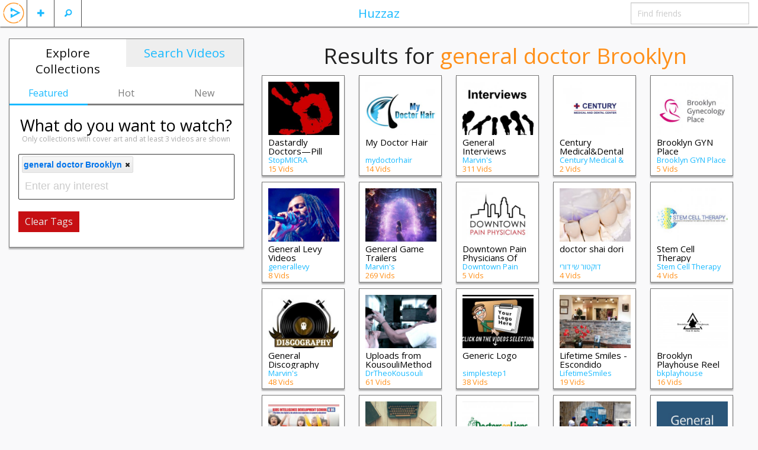

--- FILE ---
content_type: text/html; charset=UTF-8
request_url: https://huzzaz.com/explore/general_doctor_Brooklyn
body_size: 8696
content:
<!doctype html>
<html class="no-js" lang="en">

		<head>
	<meta charset="utf-8"/>

	<!-- Mobile viewport optimized: h5bp.com/viewport -->
	<meta name="viewport" content="width=device-width,initial-scale=1"/>


	<link rel="stylesheet" type="text/css" href="/css/foundation.5.5.2.huzzaz/css/normalize.css" />
<link rel="stylesheet" type="text/css" href="/css/foundation.5.5.2.huzzaz/css/foundation.min.css" />
<link rel="stylesheet" type="text/css" href="/css/foundation.5.5.2.huzzaz/foundation-icons/foundation-icons.css" />
<link rel="stylesheet" type="text/css" href="/css/fancybox.all.min.css" />
<link rel="stylesheet" type="text/css" href="//ajax.googleapis.com/ajax/libs/jqueryui/1/themes/flick/jquery-ui.css" />
<link rel="stylesheet" type="text/css" href="/css/style.min.css?21" />
<script type="text/javascript" src="/assets/c5452f5f/modernizr.js"></script>
<title>Huzzaz - Explore</title>
	<meta name="application-name" content="huzzaz" />
	<meta name="keywords" content="video sharing music videos internet entertainment funny interesting comedy vote best top rated rank ranked" />
	<meta name="description" content="Find the best handcrafted video collections"/>
	<meta property="og:title" content="Huzzaz - Explore" />
	<meta property="og:description" content="Find the best handcrafted video collections"/>
	<meta property="og:type" content="website" />
	<meta property="og:url" content="https://huzzaz.com/explore/general+doctor+Brooklyn" />
	<meta property="og:image" content="https://huzzaz.com/images/Huzzaz.png" />
	<meta property="og:site_name" content="Huzzaz" />
	<meta property="fb:app_id" content="381735455270041" />

    <link href='https://fonts.googleapis.com/css?family=Open+Sans:400,400italic,700,700italic' rel='stylesheet' type='text/css'>
						</head>

<body>
<div class="off-canvas-wrap" data-offcanvas> <div class="inner-wrap">

	<!-- Left Off Canvas Menu -->
<nav class="left-off-canvas-menu">
	<ul class="off-canvas-list">
					<li><label>Huzzaz</label></li>
			<li ><a data-reveal-id="loginModal">Log in</a></li>
			<li><a href="https://huzzaz.com/join" class="inviteFriends">Join Huzzaz</a></li>
			<li><a href="http://about.huzzaz.com/creating-collections/">Getting started</a></li>
			<li><a href="/collect">Bookmarklet</a></li>
			<li><a href="http://about.huzzaz.com/videogallery">Video gallery embed</a></li>
			<li><a href="http://about.huzzaz.com/pro-video-galleries">Pro video gallery showcase</a></li>
			<li><a href="http://about.huzzaz.com">About Huzzaz</a></li>
			<li><a href="/contact" onclick="window.open('http://contact.huzzaz.com?url='+encodeURIComponent(location.href), 'newwindow', 'width=600, height=500'); return false;">Contact</a></li>
			</ul>
</nav>

<!-- Right Off Canvas Menu for comments -->

<!-- Nav Bar -->
<nav class="tab-bar">
	<div class="left-small off-bar">
		<ul class="left">
			<li class="divider"></li>
			<li id="searchMenu" class="has-Ldropdown"><a href="#"><i class="fi-magnifying-glass"></i></a>
				<ul class="dropdown">
					<li><a href="/search">Search videos</a></li>
					<li><a href="/searchlive">Search LIVE videos</a></li>
										<li><a href="/explore">Explore collections</a></li>
				</ul>
			</li>
			<li class="divider"></li>
			<li id="plusMenu" class="has-Ldropdown"><a href="#"><i class="fi-plus"></i></a>
				<ul class="dropdown">
					<li><a data-reveal-id="loginModal">Add a video</a></li>
					<li><a data-reveal-id="loginModal">Create a collection</a></li>
					<!-- <li><a data-reveal-id="loginModal">Import playlist or album</a></li> -->
				</ul>
			</li>
			<li class="divider"></li>
						<li id="huzzazMenu" class="hzHdrLogo"><a class="left-off-canvas-toggle"><img src="/images/huzzazPlay.png" alt="huzzaz"/></a></li>
		</ul>
	</div>
	<div class="middle tab-bar-section show-for-medium-up"><a href="/explore">Huzzaz</a></div>
	<div class="right-small off-bar">
		<ul class="right">
						<li class="divider hide-for-large-up"></li>
			<li class="has-dropdown hide-for-large-up"><a href="#"><i class="fi-share"></i></a>
				<ul class="dropdown" >
										<li><a onclick="window.open('https://www.facebook.com/sharer/sharer.php?u=https://huzzaz.com/explore/general_doctor_Brooklyn', 'newwindow', 'width=600, height=500'); return false;"><i class="fi-social-facebook"></i></a></li>
					<li><a href="#"><i class="fi-social-twitter" onclick="window.open('https://twitter.com/share?via=huzzaz&amp;hashtags=huzzaz,tweetchnl&amp;text='+encodeURI('Check out these awesome videos'), 'newwindow', 'width=600, height=500'); return false;"></i></a></li>
					<li><a href="#"><i class="fi-mail" data-reveal-id="emailFriendModal" data-message="Check out https://huzzaz.com/explore/general_doctor_Brooklyn"></i></a></li>
					<li><a href="#"><i class="fi-social-reddit" onclick="window.open('http://www.reddit.com/submit?url=' + encodeURIComponent(window.location), 'newwindow', 'width=900, height=800,scrollbars=1'); return false"></i></a></li>
				</ul>
			</li>
			<li class="divider hide-for-large-up"></li>
			<li class="has-form show-for-medium-up"><input type="text" id="findFriends" placeholder="Find friends"></li>
		</ul>
	</div>
</nav>
	<div class="hz-wrap">

				
		<div id="videoadded" style="display: none;"><h2>Added to collection</h2></div>
		<div id="alreadyadded" style="display: none;"><h3>You already added this video</h3></div>
		<div id="collectionsaved" style="display: none;"><h2>Collection saved</h2></div>
		<div id="huzzazapplaud" style="display: none;"><h2>Huzzah!</h2></div>
		<img id="searchloading" src="/images/loading.svg" alt="loading..." style="display: none;" />

		<div class="row" style="margin: 20px 0 100px;">

			<div class="small-12 medium-4 columns" style="margin-bottom: 20px;">
				<div class="exploreSidebar">
					<div class="exploreHeader">
						<a href="/explore" class="discoveryOption activeDO">Explore Collections</a>
						<a id="searchHeader" href="/search" class="searchOption">Search Videos</a>
						<div class="clear"></div>
					</div>
					<div class="row collapse center">
						<button type="button" class="small-4 columns featuredButton exploreSub esActive">Featured</button>
						<button type="button" class="small-4 columns hotButton exploreSub">Hot</button>
						<button type="button" class="small-4 columns newButton exploreSub">New</button>
					</div>
					<div class="exploreQ">
						<h3 class="question center" style="color:black; margin: 0;">What do you want to watch?</h3>
						<div class="center exploreDisclaimer">Only collections with cover art and at least 3 videos are shown</div>	
						<input type="text" name="explore" id="explore"/>
						<button id="hiddenButton" class="btn hide" type="button">Submit</button>
						<button type="button" class="btn alert clearTags" style="color:#e9e9e9; display: none;">Clear Tags</button>
					</div>
					<div class="row tagButtons center">
						<div class="small-12 columns">
	<button type="button" class="tagButton">Comedy</button>
	<button type="button" class="tagButton">Cooking</button>
	<button type="button" class="tagButton">Education</button>
	<button type="button" class="tagButton">Fitness</button>
	<button type="button" class="tagButton">Gaming</button>
	<button type="button" class="tagButton">How To</button>
	<button type="button" class="tagButton">Music</button>
	<button type="button" class="tagButton">Short Films</button>
	<button type="button" class="tagButton">Sports</button>
	<button type="button" class="tagButton">Tech</button>
	<button type="button" class="tagButton">Trailers</button>
	<button type="button" class="tagButton">Travel</button>
</div>

<!-- <button class="btn btn-inverse btn-large tagButton" type="button">music</button>
<button class="btn btn-inverse btn-large tagButton" type="button">comedy</button>
<button class="btn btn-inverse btn-large tagButton" type="button">education</button>
<button class="btn btn-inverse btn-large tagButton" type="button">short films</button>
<button class="btn btn-inverse btn-large tagButton" type="button">sports</button>
<button class="btn btn-inverse btn-large tagButton" type="button">recipes</button>
<button class="btn btn-inverse btn-large tagButton" type="button">nature</button>
<button class="btn btn-inverse btn-large tagButton" type="button">science</button>
 -->
<!-- <button class="btn btn-info tagButton" type="button">party</button>
<button class="btn btn-info tagButton" type="button">hip hop</button>
<button class="btn btn-info tagButton" type="button">r&b</button>
<button class="btn btn-info tagButton" type="button">rock</button>
<button class="btn btn-info tagButton" type="button">country</button>
<button class="btn btn-info tagButton" type="button">indie</button>
<button class="btn btn-info tagButton" type="button">dance</button>
<button class="btn btn-info tagButton" type="button">edm</button>
 -->					</div>
					<div class="clear"></div>
				</div>
			</div>
					
			<div id="topCollections"  class="small-12 medium-8 columns">
				<div id="resultsHeader" class="center">
					<h2>Results for <span id="searchTerms" class="orange exploreHead">general doctor Brooklyn</span></h2>
				</div>

									<div id="exploreGallery">
						<div id="exploreGalleryList">
							<div class="row"> <div class="small-12 columns">
<ul id="collectionList" style="list-style-type: none">
				<li class="collectionBox" data-pid="dastardly-doctors-pill-mills">
				
			<div class="collectionThumbnail">
									<a href="/collection/dastardly-doctors-pill-mills">
						<span><img src="/coverphotos/dastardly-doctors-pill-mills.jpg" alt="Dastardly Doctors—Pill Mills" data-title="Dastardly Doctors—Pill Mills" width="120" height="90"/></span>
					</a>
								<a href="/collection/dastardly-doctors-pill-mills" class="tagBlock">
																								<span class="playTag">Pill Mill</span>
													<span class="playTag">Doctor</span>
													<span class="playTag">Doctor Shopper</span>
													<span class="playTag">Addicts</span>
															</a>
			</div>
					
			<div class="collectionContent">
				<div class="playTitle"><h6 class="collectionTitle"><a href="/collection/dastardly-doctors-pill-mills" class="collectionLink" rel="tooltip" title="Dastardly Doctors—Pill Mills" >Dastardly Doctors—Pill Mills</a></h6></div>
				<div class="collectionSub">
										<div><a href="/user/StopMICRA" class="groupLink">StopMICRA</a></div>
					<div><span class="orange">15 Vids</span></div>
				</div>
			</div>
			<div class="clear"></div>
		</li>
					<li class="collectionBox" data-pid="my-doctor-hair">
				
			<div class="collectionThumbnail">
									<a href="/collection/my-doctor-hair">
						<span><img src="/coverphotos/my-doctor-hair.jpg" alt="My Doctor Hair" data-title="My Doctor Hair" width="120" height="90"/></span>
					</a>
								<a href="/collection/my-doctor-hair" class="tagBlock">
																								<span class="playTag">my doctor hair</span>
													<span class="playTag">زراعة الشعر</span>
													<span class="playTag">تركيا</span>
													<span class="playTag">العراق</span>
													<span class="playTag">اربيل</span>
													<span class="playTag">بلازما</span>
													<span class="playTag">prp</span>
													<span class="playTag">mesotherapy</span>
															</a>
			</div>
					
			<div class="collectionContent">
				<div class="playTitle"><h6 class="collectionTitle"><a href="/collection/my-doctor-hair" class="collectionLink" rel="tooltip" title="My Doctor Hair" >My Doctor Hair</a></h6></div>
				<div class="collectionSub">
										<div><a href="/user/mydoctorhair" class="groupLink">mydoctorhair</a></div>
					<div><span class="orange">14 Vids</span></div>
				</div>
			</div>
			<div class="clear"></div>
		</li>
					<li class="collectionBox" data-pid="general-interviews">
				
			<div class="collectionThumbnail">
									<a href="/collection/general-interviews">
						<span><img src="/coverphotos/interv2.jpg" alt="General Interviews" data-title="General Interviews" width="120" height="90"/></span>
					</a>
								<a href="/collection/general-interviews" class="tagBlock">
									</a>
			</div>
					
			<div class="collectionContent">
				<div class="playTitle"><h6 class="collectionTitle"><a href="/collection/general-interviews" class="collectionLink" rel="tooltip" title="General Interviews" >General Interviews</a></h6></div>
				<div class="collectionSub">
										<div><a href="/user/marvin" class="groupLink">Marvin's Underground Music Ondemand</a></div>
					<div><span class="orange">311 Vids</span></div>
				</div>
			</div>
			<div class="clear"></div>
		</li>
					<li class="collectionBox" data-pid="century-medical-dental-center-flatbus">
				
			<div class="collectionThumbnail">
									<a href="/collection/century-medical-dental-center-flatbus">
						<span><img src="/coverphotos/century-medical-dental-center-2.jpg" alt="Century Medical&Dental Center(Flatbush)" data-title="Century Medical&Dental Center(Flatbush)" width="120" height="90"/></span>
					</a>
								<a href="/collection/century-medical-dental-center-flatbus" class="tagBlock">
																								<span class="playTag">general physician Brooklyn</span>
													<span class="playTag">general doctor Brooklyn</span>
													<span class="playTag">clinic for internal medicine</span>
													<span class="playTag">internal medicine practice</span>
													<span class="playTag">internist</span>
															</a>
			</div>
					
			<div class="collectionContent">
				<div class="playTitle"><h6 class="collectionTitle"><a href="/collection/century-medical-dental-center-flatbus" class="collectionLink" rel="tooltip" title="Century Medical&Dental Center(Flatbush)" >Century Medical&Dental Center(Flatbush)</a></h6></div>
				<div class="collectionSub">
										<div><a href="/user/Centurynyc" class="groupLink">Century Medical & Dental CenterFlatbush</a></div>
					<div><span class="orange">2 Vids</span></div>
				</div>
			</div>
			<div class="clear"></div>
		</li>
					<li class="collectionBox" data-pid="brooklyn-gyn-place">
				
			<div class="collectionThumbnail">
									<a href="/collection/brooklyn-gyn-place">
						<span><img src="/coverphotos/brooklyn-gyn-place.jpg" alt="Brooklyn GYN Place" data-title="Brooklyn GYN Place" width="120" height="90"/></span>
					</a>
								<a href="/collection/brooklyn-gyn-place" class="tagBlock">
																								<span class="playTag">best Brooklyn gynecologist</span>
													<span class="playTag">best care obgyn</span>
													<span class="playTag">best gyn</span>
													<span class="playTag">best gyn in Brooklyn</span>
													<span class="playTag">vaginoplasty</span>
													<span class="playTag">pelvic ultrasound</span>
													<span class="playTag">endometri</span>
															</a>
			</div>
					
			<div class="collectionContent">
				<div class="playTitle"><h6 class="collectionTitle"><a href="/collection/brooklyn-gyn-place" class="collectionLink" rel="tooltip" title="Brooklyn GYN Place" >Brooklyn GYN Place</a></h6></div>
				<div class="collectionSub">
										<div><a href="/user/brooklyngynplace" class="groupLink">Brooklyn GYN Place		</a></div>
					<div><span class="orange">5 Vids</span></div>
				</div>
			</div>
			<div class="clear"></div>
		</li>
					<li class="collectionBox" data-pid="general-levy-videos">
				
			<div class="collectionThumbnail">
									<a href="/collection/general-levy-videos">
						<span><img src="/coverphotos/general-levy-videos.jpg" alt="General Levy Videos" data-title="General Levy Videos" width="120" height="90"/></span>
					</a>
								<a href="/collection/general-levy-videos" class="tagBlock">
																								<span class="playTag">general levy</span>
													<span class="playTag">Music</span>
															</a>
			</div>
					
			<div class="collectionContent">
				<div class="playTitle"><h6 class="collectionTitle"><a href="/collection/general-levy-videos" class="collectionLink" rel="tooltip" title="General Levy Videos" >General Levy Videos</a></h6></div>
				<div class="collectionSub">
										<div><a href="/user/generallevy" class="groupLink">generallevy</a></div>
					<div><span class="orange">8 Vids</span></div>
				</div>
			</div>
			<div class="clear"></div>
		</li>
					<li class="collectionBox" data-pid="general-game-trailers">
				
			<div class="collectionThumbnail">
									<a href="/collection/general-game-trailers">
						<span><img src="/coverphotos/game-trailers-4.jpg" alt="General Game Trailers" data-title="General Game Trailers" width="120" height="90"/></span>
					</a>
								<a href="/collection/general-game-trailers" class="tagBlock">
																								<span class="playTag">Game</span>
															</a>
			</div>
					
			<div class="collectionContent">
				<div class="playTitle"><h6 class="collectionTitle"><a href="/collection/general-game-trailers" class="collectionLink" rel="tooltip" title="General Game Trailers" >General Game Trailers</a></h6></div>
				<div class="collectionSub">
										<div><a href="/user/marvins" class="groupLink">Marvin's Underground Entertainment</a></div>
					<div><span class="orange">269 Vids</span></div>
				</div>
			</div>
			<div class="clear"></div>
		</li>
					<li class="collectionBox" data-pid="downtown-pain-physicians-of-brooklyn">
				
			<div class="collectionThumbnail">
									<a href="/collection/downtown-pain-physicians-of-brooklyn">
						<span><img src="/coverphotos/downtown-pain-physicians-of-brooklyn.jpg" alt="Downtown Pain Physicians Of Brooklyn" data-title="Downtown Pain Physicians Of Brooklyn" width="120" height="90"/></span>
					</a>
								<a href="/collection/downtown-pain-physicians-of-brooklyn" class="tagBlock">
																								<span class="playTag">sports injury cliniс</span>
													<span class="playTag">sports injury clinic Brooklyn</span>
													<span class="playTag">pain management clinic</span>
													<span class="playTag">pain management clinic Brooklyn</span>
															</a>
			</div>
					
			<div class="collectionContent">
				<div class="playTitle"><h6 class="collectionTitle"><a href="/collection/downtown-pain-physicians-of-brooklyn" class="collectionLink" rel="tooltip" title="Downtown Pain Physicians Of Brooklyn" >Downtown Pain Physicians Of Brooklyn</a></h6></div>
				<div class="collectionSub">
										<div><a href="/user/downtownpaindoc" class="groupLink">Downtown Pain Physicians Of Brooklyn</a></div>
					<div><span class="orange">5 Vids</span></div>
				</div>
			</div>
			<div class="clear"></div>
		</li>
					<li class="collectionBox" data-pid="doctor-shai-dori">
				
			<div class="collectionThumbnail">
									<a href="/collection/doctor-shai-dori">
						<span><img src="/coverphotos/doctor-shai-dori.jpg" alt="doctor shai dori" data-title="doctor shai dori" width="120" height="90"/></span>
					</a>
								<a href="/collection/doctor-shai-dori" class="tagBlock">
																								<span class="playTag">doctor shai dori</span>
															</a>
			</div>
					
			<div class="collectionContent">
				<div class="playTitle"><h6 class="collectionTitle"><a href="/collection/doctor-shai-dori" class="collectionLink" rel="tooltip" title="doctor shai dori" >doctor shai dori</a></h6></div>
				<div class="collectionSub">
										<div><a href="/user/drshaidori" class="groupLink">דוקטור שי דורי</a></div>
					<div><span class="orange">4 Vids</span></div>
				</div>
			</div>
			<div class="clear"></div>
		</li>
					<li class="collectionBox" data-pid="stem-cell-therapy-brooklyn">
				
			<div class="collectionThumbnail">
									<a href="/collection/stem-cell-therapy-brooklyn">
						<span><img src="/coverphotos/stem-cell-therapy-brooklyn.jpg" alt="Stem Cell Therapy Brooklyn" data-title="Stem Cell Therapy Brooklyn" width="120" height="90"/></span>
					</a>
								<a href="/collection/stem-cell-therapy-brooklyn" class="tagBlock">
																								<span class="playTag">Stem Cell Therapy in Brooklyn</span>
													<span class="playTag">Regenerative Medicine Brooklyn</span>
													<span class="playTag">Stem Cell Treatment Brooklyn</span>
													<span class="playTag">stem cell therapy for knees</span>
															</a>
			</div>
					
			<div class="collectionContent">
				<div class="playTitle"><h6 class="collectionTitle"><a href="/collection/stem-cell-therapy-brooklyn" class="collectionLink" rel="tooltip" title="Stem Cell Therapy Brooklyn" >Stem Cell Therapy Brooklyn</a></h6></div>
				<div class="collectionSub">
										<div><a href="/user/Stemtherapynyc" class="groupLink">Stem Cell Therapy Brooklyn		</a></div>
					<div><span class="orange">4 Vids</span></div>
				</div>
			</div>
			<div class="clear"></div>
		</li>
					<li class="collectionBox" data-pid="general-discography">
				
			<div class="collectionThumbnail">
									<a href="/collection/general-discography">
						<span><img src="/coverphotos/general-discography.jpg" alt="General Discography" data-title="General Discography" width="120" height="90"/></span>
					</a>
								<a href="/collection/general-discography" class="tagBlock">
																								<span class="playTag">Music</span>
													<span class="playTag">Short Films</span>
													<span class="playTag">Education</span>
															</a>
			</div>
					
			<div class="collectionContent">
				<div class="playTitle"><h6 class="collectionTitle"><a href="/collection/general-discography" class="collectionLink" rel="tooltip" title="General Discography" >General Discography</a></h6></div>
				<div class="collectionSub">
										<div><a href="/user/marvin" class="groupLink">Marvin's Underground Music Ondemand</a></div>
					<div><span class="orange">48 Vids</span></div>
				</div>
			</div>
			<div class="clear"></div>
		</li>
					<li class="collectionBox" data-pid="uploads-from-kousoulimethod">
				
			<div class="collectionThumbnail">
									<a href="/collection/uploads-from-kousoulimethod">
						<span><img src="/coverphotos/uploads-from-kousoulimethod.jpg" alt="Uploads from KousouliMethod" data-title="Uploads from KousouliMethod" width="120" height="90"/></span>
					</a>
								<a href="/collection/uploads-from-kousoulimethod" class="tagBlock">
																								<span class="playTag">Kousouli Method</span>
													<span class="playTag">Dr. Theo Kousouli</span>
													<span class="playTag">HypnoChiro</span>
													<span class="playTag">Hypnosis</span>
													<span class="playTag">Healer</span>
													<span class="playTag">Celebrity doctor</span>
													<span class="playTag">90210</span>
													<span class="playTag">90211</span>
													<span class="playTag">Chiropractor</span>
													<span class="playTag">Hypnotherapist</span>
															</a>
			</div>
					
			<div class="collectionContent">
				<div class="playTitle"><h6 class="collectionTitle"><a href="/collection/uploads-from-kousoulimethod" class="collectionLink" rel="tooltip" title="Uploads from KousouliMethod" >Uploads from KousouliMethod</a></h6></div>
				<div class="collectionSub">
										<div><a href="/user/theokousouli" class="groupLink">DrTheoKousouli</a></div>
					<div><span class="orange">61 Vids</span></div>
				</div>
			</div>
			<div class="clear"></div>
		</li>
					<li class="collectionBox" data-pid="generic-logo">
				
			<div class="collectionThumbnail">
									<a href="/collection/generic-logo">
						<span><img src="/coverphotos/generic-logo.jpg" alt="Generic Logo" data-title="Generic Logo" width="120" height="90"/></span>
					</a>
								<a href="/collection/generic-logo" class="tagBlock">
																								<span class="playTag">logo animation</span>
													<span class="playTag">graphic animation</span>
															</a>
			</div>
					
			<div class="collectionContent">
				<div class="playTitle"><h6 class="collectionTitle"><a href="/collection/generic-logo" class="collectionLink" rel="tooltip" title="Generic Logo" >Generic Logo</a></h6></div>
				<div class="collectionSub">
										<div><a href="/user/simplestep1" class="groupLink">simplestep1</a></div>
					<div><span class="orange">38 Vids</span></div>
				</div>
			</div>
			<div class="clear"></div>
		</li>
					<li class="collectionBox" data-pid="lifetime-smiles-escondido-dentist">
				
			<div class="collectionThumbnail">
									<a href="/collection/lifetime-smiles-escondido-dentist">
						<span><img src="/coverphotos/lifetime-smiles-escondido-dentist.jpg" alt="Lifetime Smiles - Escondido Dentist" data-title="Lifetime Smiles - Escondido Dentist" width="120" height="90"/></span>
					</a>
								<a href="/collection/lifetime-smiles-escondido-dentist" class="tagBlock">
																								<span class="playTag">dentist</span>
													<span class="playTag">dentistry</span>
													<span class="playTag">doctors</span>
													<span class="playTag">doctor</span>
													<span class="playTag">escondido</span>
													<span class="playTag">san diego</span>
													<span class="playTag">california</span>
													<span class="playTag">health</span>
													<span class="playTag">teeth</span>
															</a>
			</div>
					
			<div class="collectionContent">
				<div class="playTitle"><h6 class="collectionTitle"><a href="/collection/lifetime-smiles-escondido-dentist" class="collectionLink" rel="tooltip" title="Lifetime Smiles - Escondido Dentist" >Lifetime Smiles - Escondido Dentist</a></h6></div>
				<div class="collectionSub">
										<div><a href="/user/LifetimeSmiles" class="groupLink">LifetimeSmiles</a></div>
					<div><span class="orange">19 Vids</span></div>
				</div>
			</div>
			<div class="clear"></div>
		</li>
					<li class="collectionBox" data-pid="brooklyn-playhouse-reel">
				
			<div class="collectionThumbnail">
									<a href="/collection/brooklyn-playhouse-reel">
						<span><img src="/coverphotos/brooklyn-playhouse-reel.jpg" alt="Brooklyn Playhouse Reel" data-title="Brooklyn Playhouse Reel" width="120" height="90"/></span>
					</a>
								<a href="/collection/brooklyn-playhouse-reel" class="tagBlock">
									</a>
			</div>
					
			<div class="collectionContent">
				<div class="playTitle"><h6 class="collectionTitle"><a href="/collection/brooklyn-playhouse-reel" class="collectionLink" rel="tooltip" title="Brooklyn Playhouse Reel" >Brooklyn Playhouse Reel</a></h6></div>
				<div class="collectionSub">
										<div><a href="/user/bkplayhouse" class="groupLink">bkplayhouse</a></div>
					<div><span class="orange">16 Vids</span></div>
				</div>
			</div>
			<div class="clear"></div>
		</li>
					<li class="collectionBox" data-pid="general-education-lessons-2">
				
			<div class="collectionThumbnail">
									<a href="/collection/general-education-lessons-2">
						<span><img src="/coverphotos/general-education-lessons-2.jpg" alt="GENERAL EDUCATION LESSONS" data-title="GENERAL EDUCATION LESSONS" width="120" height="90"/></span>
					</a>
								<a href="/collection/general-education-lessons-2" class="tagBlock">
									</a>
			</div>
					
			<div class="collectionContent">
				<div class="playTitle"><h6 class="collectionTitle"><a href="/collection/general-education-lessons-2" class="collectionLink" rel="tooltip" title="GENERAL EDUCATION LESSONS" >GENERAL EDUCATION LESSONS</a></h6></div>
				<div class="collectionSub">
										<div><a href="/user/KELVINSAMTV_KiDS" class="groupLink">KELVINSAMTV_KiDS</a></div>
					<div><span class="orange">37 Vids</span></div>
				</div>
			</div>
			<div class="clear"></div>
		</li>
					<li class="collectionBox" data-pid="finding-doctor-jobs">
				
			<div class="collectionThumbnail">
									<a href="/collection/finding-doctor-jobs">
						<span><img src="/coverphotos/finding-doctor-jobs.jpg" alt="Finding doctor jobs" data-title="Finding doctor jobs" width="120" height="90"/></span>
					</a>
								<a href="/collection/finding-doctor-jobs" class="tagBlock">
																								<span class="playTag">doctor jobs</span>
													<span class="playTag">doctor jobs Pennsylvania</span>
													<span class="playTag">doctor jobs Florida</span>
													<span class="playTag">physician employment</span>
													<span class="playTag">physician recruitment</span>
													<span class="playTag">hospitalist jobs ohi</span>
															</a>
			</div>
					
			<div class="collectionContent">
				<div class="playTitle"><h6 class="collectionTitle"><a href="/collection/finding-doctor-jobs" class="collectionLink" rel="tooltip" title="Finding doctor jobs" >Finding doctor jobs</a></h6></div>
				<div class="collectionSub">
										<div><a href="/user/RoseMcGinnis" class="groupLink">RoseMcGinnis</a></div>
					<div><span class="orange">1 Vids</span></div>
				</div>
			</div>
			<div class="clear"></div>
		</li>
					<li class="collectionBox" data-pid="doctors-on-liens">
				
			<div class="collectionThumbnail">
									<a href="/collection/doctors-on-liens">
						<span><img src="/coverphotos/doctors-on-liens.jpg" alt="Doctors on Liens" data-title="Doctors on Liens" width="120" height="90"/></span>
					</a>
								<a href="/collection/doctors-on-liens" class="tagBlock">
									</a>
			</div>
					
			<div class="collectionContent">
				<div class="playTitle"><h6 class="collectionTitle"><a href="/collection/doctors-on-liens" class="collectionLink" rel="tooltip" title="Doctors on Liens" >Doctors on Liens</a></h6></div>
				<div class="collectionSub">
										<div><a href="/user/SPwrite" class="groupLink">SPwrite</a></div>
					<div><span class="orange">13 Vids</span></div>
				</div>
			</div>
			<div class="clear"></div>
		</li>
					<li class="collectionBox" data-pid="mixpak-records">
				
			<div class="collectionThumbnail">
									<a href="/collection/mixpak-records">
						<span><img src="/coverphotos/mixpak-records.jpg" alt="Mixpak Records" data-title="Mixpak Records" width="120" height="90"/></span>
					</a>
								<a href="/collection/mixpak-records" class="tagBlock">
																								<span class="playTag">mixpak</span>
													<span class="playTag">dre skull</span>
													<span class="playTag">dancehall</span>
													<span class="playTag">reggae</span>
													<span class="playTag">club</span>
													<span class="playTag">dance</span>
													<span class="playTag">jamaica</span>
													<span class="playTag">brooklyn</span>
													<span class="playTag">Music</span>
													<span class="playTag">hiphop</span>
													<span class="playTag">electronic music</span>
													<span class="playTag">dj</span>
															</a>
			</div>
					
			<div class="collectionContent">
				<div class="playTitle"><h6 class="collectionTitle"><a href="/collection/mixpak-records" class="collectionLink" rel="tooltip" title="Mixpak Records" >Mixpak Records</a></h6></div>
				<div class="collectionSub">
										<div><a href="/user/mixpak" class="groupLink">mixpak</a></div>
					<div><span class="orange">20 Vids</span></div>
				</div>
			</div>
			<div class="clear"></div>
		</li>
					<li class="collectionBox" data-pid="general-videos">
				
			<div class="collectionThumbnail">
									<a href="/collection/general-videos">
						<span><img src="/coverphotos/general-videos.jpg" alt="General Videos" data-title="General Videos" width="120" height="90"/></span>
					</a>
								<a href="/collection/general-videos" class="tagBlock">
									</a>
			</div>
					
			<div class="collectionContent">
				<div class="playTitle"><h6 class="collectionTitle"><a href="/collection/general-videos" class="collectionLink" rel="tooltip" title="General Videos" >General Videos</a></h6></div>
				<div class="collectionSub">
										<div><a href="/user/enceptia" class="groupLink">Enceptia</a></div>
					<div><span class="orange">17 Vids</span></div>
				</div>
			</div>
			<div class="clear"></div>
		</li>
					<li class="collectionBox" data-pid="dr-sameh-ghazi-general">
				
			<div class="collectionThumbnail">
									<a href="/collection/dr-sameh-ghazi-general">
						<span><img src="/coverphotos/dr-sameh-ghazi-general.jpg" alt="Dr Sameh Ghazi General" data-title="Dr Sameh Ghazi General" width="120" height="90"/></span>
					</a>
								<a href="/collection/dr-sameh-ghazi-general" class="tagBlock">
									</a>
			</div>
					
			<div class="collectionContent">
				<div class="playTitle"><h6 class="collectionTitle"><a href="/collection/dr-sameh-ghazi-general" class="collectionLink" rel="tooltip" title="Dr Sameh Ghazi General" >Dr Sameh Ghazi General</a></h6></div>
				<div class="collectionSub">
										<div><a href="/user/Camteam3" class="groupLink">Kasrpedia3</a></div>
					<div><span class="orange">43 Vids</span></div>
				</div>
			</div>
			<div class="clear"></div>
		</li>
					<li class="collectionBox" data-pid="tps-general">
				
			<div class="collectionThumbnail">
									<a href="/collection/tps-general">
						<span><img src="/coverphotos/tps-general.jpg" alt="TPS-General" data-title="TPS-General" width="120" height="90"/></span>
					</a>
								<a href="/collection/tps-general" class="tagBlock">
									</a>
			</div>
					
			<div class="collectionContent">
				<div class="playTitle"><h6 class="collectionTitle"><a href="/collection/tps-general" class="collectionLink" rel="tooltip" title="TPS-General" >TPS-General</a></h6></div>
				<div class="collectionSub">
										<div><a href="/user/daverogers" class="groupLink">Dave Rogers</a></div>
					<div><span class="orange">39 Vids</span></div>
				</div>
			</div>
			<div class="clear"></div>
		</li>
					<li class="collectionBox" data-pid="general-chemistry">
				
			<div class="collectionThumbnail">
									<a href="/collection/general-chemistry">
						<span><img src="/coverphotos/general-chemistry.jpg" alt="General Chemistry" data-title="General Chemistry" width="120" height="90"/></span>
					</a>
								<a href="/collection/general-chemistry" class="tagBlock">
																								<span class="playTag">Education</span>
													<span class="playTag">Chemistry</span>
													<span class="playTag">College</span>
															</a>
			</div>
					
			<div class="collectionContent">
				<div class="playTitle"><h6 class="collectionTitle"><a href="/collection/general-chemistry" class="collectionLink" rel="tooltip" title="General Chemistry" >General Chemistry</a></h6></div>
				<div class="collectionSub">
										<div><a href="/user/marvinonline" class="groupLink">Marvins Underground Online Courses</a></div>
					<div><span class="orange">23 Vids</span></div>
				</div>
			</div>
			<div class="clear"></div>
		</li>
					<li class="collectionBox" data-pid="docus-histo-general">
				
			<div class="collectionThumbnail">
									<a href="/collection/docus-histo-general">
						<span><img src="/coverphotos/docus-historia.jpg" alt="Docus: Histo General" data-title="Docus: Histo General" width="120" height="90"/></span>
					</a>
								<a href="/collection/docus-histo-general" class="tagBlock">
																								<span class="playTag">Educación</span>
													<span class="playTag">Historia</span>
													<span class="playTag">Geografía</span>
															</a>
			</div>
					
			<div class="collectionContent">
				<div class="playTitle"><h6 class="collectionTitle"><a href="/collection/docus-histo-general" class="collectionLink" rel="tooltip" title="Docus: Histo General" >Docus: Histo General</a></h6></div>
				<div class="collectionSub">
										<div><a href="/user/geogacel" class="groupLink">geogacel</a></div>
					<div><span class="orange">18 Vids</span></div>
				</div>
			</div>
			<div class="clear"></div>
		</li>
					<li class="collectionBox" data-pid="dastardly-doctors-stoned">
				
			<div class="collectionThumbnail">
									<a href="/collection/dastardly-doctors-stoned">
						<span><img src="/coverphotos/dastardly-doctors-stoned.jpg" alt="Dastardly Doctors—Stoned" data-title="Dastardly Doctors—Stoned" width="120" height="90"/></span>
					</a>
								<a href="/collection/dastardly-doctors-stoned" class="tagBlock">
																								<span class="playTag">stoned</span>
													<span class="playTag">DUI</span>
													<span class="playTag">drugs</span>
															</a>
			</div>
					
			<div class="collectionContent">
				<div class="playTitle"><h6 class="collectionTitle"><a href="/collection/dastardly-doctors-stoned" class="collectionLink" rel="tooltip" title="Dastardly Doctors—Stoned" >Dastardly Doctors—Stoned</a></h6></div>
				<div class="collectionSub">
										<div><a href="/user/StopMICRA" class="groupLink">StopMICRA</a></div>
					<div><span class="orange">15 Vids</span></div>
				</div>
			</div>
			<div class="clear"></div>
		</li>
					<li class="collectionBox" data-pid="doctor-on-demand">
				
			<div class="collectionThumbnail">
									<a href="/collection/doctor-on-demand">
						<span><img src="/coverphotos/doctor-on-demand.jpg" alt="Doctor On Demand" data-title="Doctor On Demand" width="120" height="90"/></span>
					</a>
								<a href="/collection/doctor-on-demand" class="tagBlock">
									</a>
			</div>
					
			<div class="collectionContent">
				<div class="playTitle"><h6 class="collectionTitle"><a href="/collection/doctor-on-demand" class="collectionLink" rel="tooltip" title="Doctor On Demand" >Doctor On Demand</a></h6></div>
				<div class="collectionSub">
										<div><a href="/user/mmittal" class="groupLink">mmittal</a></div>
					<div><span class="orange">11 Vids</span></div>
				</div>
			</div>
			<div class="clear"></div>
		</li>
					<li class="collectionBox" data-pid="practice-doctors">
				
			<div class="collectionThumbnail">
									<a href="/collection/practice-doctors">
						<span><img src="/coverphotos/practice-doctors.jpg" alt="Practice & Doctors" data-title="Practice & Doctors" width="120" height="90"/></span>
					</a>
								<a href="/collection/practice-doctors" class="tagBlock">
									</a>
			</div>
					
			<div class="collectionContent">
				<div class="playTitle"><h6 class="collectionTitle"><a href="/collection/practice-doctors" class="collectionLink" rel="tooltip" title="Practice & Doctors" >Practice & Doctors</a></h6></div>
				<div class="collectionSub">
										<div><a href="/user/christine" class="groupLink">Tri County Foot & Ankle</a></div>
					<div><span class="orange">16 Vids</span></div>
				</div>
			</div>
			<div class="clear"></div>
		</li>
					<li class="collectionBox" data-pid="stolen-generations">
				
			<div class="collectionThumbnail">
									<a href="/collection/stolen-generations">
						<span><img src="/coverphotos/stolen-generations.jpg" alt="Stolen Generations" data-title="Stolen Generations" width="120" height="90"/></span>
					</a>
								<a href="/collection/stolen-generations" class="tagBlock">
									</a>
			</div>
					
			<div class="collectionContent">
				<div class="playTitle"><h6 class="collectionTitle"><a href="/collection/stolen-generations" class="collectionLink" rel="tooltip" title="Stolen Generations" >Stolen Generations</a></h6></div>
				<div class="collectionSub">
										<div><a href="/user/trevonline" class="groupLink">Aussies 4 First nations</a></div>
					<div><span class="orange">16 Vids</span></div>
				</div>
			</div>
			<div class="clear"></div>
		</li>
					<li class="collectionBox" data-pid="general-manufacturing">
				
			<div class="collectionThumbnail">
									<a href="/collection/general-manufacturing">
						<span><img src="/coverphotos/general-manufacturing.jpg" alt="GENERAL MANUFACTURING" data-title="GENERAL MANUFACTURING" width="120" height="90"/></span>
					</a>
								<a href="/collection/general-manufacturing" class="tagBlock">
									</a>
			</div>
					
			<div class="collectionContent">
				<div class="playTitle"><h6 class="collectionTitle"><a href="/collection/general-manufacturing" class="collectionLink" rel="tooltip" title="GENERAL MANUFACTURING" >GENERAL MANUFACTURING</a></h6></div>
				<div class="collectionSub">
										<div><a href="/user/coryCRC" class="groupLink">CRC Industries</a></div>
					<div><span class="orange">14 Vids</span></div>
				</div>
			</div>
			<div class="clear"></div>
		</li>
					<li class="collectionBox" data-pid="general-prevention">
				
			<div class="collectionThumbnail">
									<a href="/collection/general-prevention">
						<span><img src="/coverphotos/general-prevention.jpg" alt="General Prevention" data-title="General Prevention" width="120" height="90"/></span>
					</a>
								<a href="/collection/general-prevention" class="tagBlock">
									</a>
			</div>
					
			<div class="collectionContent">
				<div class="playTitle"><h6 class="collectionTitle"><a href="/collection/general-prevention" class="collectionLink" rel="tooltip" title="General Prevention" >General Prevention</a></h6></div>
				<div class="collectionSub">
										<div><a href="/user/kimberlydvm" class="groupLink">Doctor Multimedia</a></div>
					<div><span class="orange">14 Vids</span></div>
				</div>
			</div>
			<div class="clear"></div>
		</li>
	</ul>
</div> </div>
	<div id="galleryFooter" class="row">
		<div class="small-12 columms">
			<div class="pageButtons">
				<button class="paginateButton firstPage btn-inverse" data-page="0">Prev</button>
				<button class="paginateButton page" data-page="1">Next</button>
			</div>
		</div>
	</div>
						</div>
					</div>
							</div>

		</div>

	</div>
	<a class="exit-off-canvas"></a>

</div> </div>

<!-- joyride tour for new users -->


	<!-- url and unique value storage -->
	
	<!--Email Friend Modal-->
	<div id="emailFriendModal"  class="reveal-modal medium" data-reveal>
 
	<div class="modalHeader">
	    <h5>Email</h5>
	</div>
 
	<form id="newCollectionForm" method="post" enctype="multipart/form-data">

		<div class="row hide">
			<div class="small-3 columns">
				<label for="name" class="inputLabel">Name</label>
			</div>
			<div class="small-10 columns">
				<input id="name" type="text" class="fullWidthInput" name="name" placeholder="Name">
			</div>
		</div>

		<div class="row collapse emailOptions">
			<div class="small-12 columns center emailOptionHeader">Send email via</div>
			<div class="small-3 columns center emailOption"><a id="gmailOption" href="" target="_blank">gmail</a></div>
			<div class="small-3 columns center emailOption"><a id="yahoomailOption" href="" target="_blank">yahoo mail</a></div>
			<div class="small-3 columns center emailOption"><a id="hotmailOption" href="" target="_blank">hotmail, outlook</a></div>
			<div class="small-3 columns center emailOption"><a id="aolmailOption" href="" target="_blank">aol mail</a></div>
		</div>

		<div class="row">
			<div class="small-2 columns">
				<label for="emailFriendsFrom" class="inputLabel">From</label>
			</div>
			<div class="small-10 columns">
				<input id="emailFriendsFrom" type="text" class="fullWidthInput" name="emailFriendsFrom" placeholder="Your name" required>
			</div>
		</div>

		<div class="row">
			<div class="small-2 columns">
				<label for="emailFriends" class="inputLabel">To</label>
			</div>
			<div class="small-10 columns">
				<input id="emailFriends" type="text" class="fullWidthInput" name="emailFriends" placeholder="friends, family, strangers, enemies..." required>
			</div>
		</div>

		<div class="row">
			<div class="span-12 columns inputLabel">Message</div>
			<div class="span12 columns"><textarea maxlength="600" name="emailFriendsMessage" class="fullWidthTextArea emailFriendsMessage cEmbed" style="height: 120px" ></textarea></div>
		</div>

		<div class="row">
			<div class="small-12 columns">
				<button type="submit" class="right">Send email</button>
			</div>
		</div>

	</form>
  <a class="close-reveal-modal">&#215;</a>

</div>
	<!-- Join Modal  -->
	<div id="joinModal" class="reveal-modal medium" data-reveal>
	 
 	<div class="modalHeader">
	    <h5>Join Huzzaz</h5>
	</div>
	 
	<div class="row">
		<div class="small-12 columns center requestTitle">Start collecting all your favorite videos</div>
		<div class="small-12 columns center"><a href="https://huzzaz.com" class="joinButton">Join Huzzaz</a></div>
	</div>

	<a class="close-reveal-modal">&#215;</a>
</div>
	<!-- Log In  -->
	<div id="loginModal" class="reveal-modal medium" data-reveal>
 
	<div class="modalHeader">
	    <h5 >Log in</h5>
	</div>
 		
	<form id="loginForm" method="post">

		<div class="row">
			<div class="small-12 medium-5 columns">
				<label for="LoginForm_user_id">Username</label>
				<input name="LoginForm[user_id]" type="text" id="LoginForm_user_id" style="margin: 0;" required="required" class="modalInput" tabindex="1" />
				<a href="https://huzzaz.com/join">Join Huzzaz</a>
			</div>
			<div class="small-12 medium-5 columns">
				<label for="LoginForm_password">Password</label>
				<input id="LoginForm_password" type="password" name="LoginForm[password]" style="margin: 0;" required="required" class="modalInput" tabindex="3"/>
				<a class="forgotpassword" data-reveal-id="forgotPasswordModal">Forgot your password?</a>
			</div>
			<div class="small-4 medium-2 columns">
				<button type="submit" style="margin: 20px 0 0" tabindex="3">Log in</button>
			</div>
		</div>
	</form>

	<hr style="margin: 20px 0;">

	<div class="row" style="margin-bottom: 40px;">
		<div class="small-12 columns facebooklogin center">
			<img src="/images/facebook-login-button.png" alt="facebook login" onclick="fbLogin()" style="cursor:pointer" />
		</div>
	</div>
	<a class="close-reveal-modal">&#215;</a>

</div>
	<!--Forgot Password Modal-->
	<div id="forgotPasswordModal" class="reveal-modal medium" data-reveal>
 
	<div class="modalHeader">
	    <h5>Retrieve username and password</h5>
	</div>
	<form method="post">
		<div class="hide">
			<div class="span3 inputLabel">Name</div>
			<input id="name" type="text" name="name" />
		</div>

		<div class="row">
			<div class="small-12 columns"><h5>Enter your email address to retrieve your username and password</h5></div>
			<div class="small-4 columns end"><input type="email" name="forgotPassword" class="modalInput" id="forgotPassword" placeholder="Email" /></div>
			<div class="small-12 columns">(Check your spam folder if you don't find it in your inbox)</div>
		</div>

		<hr style="margin: 20px 0;">

		<div class="row">
			<div class="small-12 columns"><button type="submit" class="right">Send help</button></div>
		</div>
	</form>
	<a class="close-reveal-modal">&#215;</a>

</div>

<script src="//ajax.googleapis.com/ajax/libs/jquery/2.1.1/jquery.min.js"></script>
<script src="//ajax.googleapis.com/ajax/libs/jqueryui/1.11.2/jquery-ui.min.js"></script>






<script type="text/javascript">
	// set margin for collections in explore section
	function exploreMargin () {
		collectionsPerRow = Math.floor($("#exploreGalleryList").width() / 140);
		totalMargin = $("#exploreGalleryList").width() % 140;
		rightMargin = Math.floor(totalMargin / collectionsPerRow);
		if ( rightMargin < 3 ) {
			collectionsPerRow -= 1;
			totalMargin += 140;
			rightMargin = Math.floor(totalMargin / collectionsPerRow);
		}
		$(".collectionBox").css("margin-right", rightMargin);
	}

	//toggles between hot collections and new collections
	$('.featuredButton').on('click', function(){
		$("#loading").show();
		$('.exploreSub').removeClass('esActive');
		$(this).addClass('esActive');
		$("#exploreGalleryList").load('/explore/hotcollections?gallery=featured&page=0', function() {
			$("#loading").hide();
			exploreMargin();
		});
	});
	$('.hotButton').on('click', function(){
		$("#loading").show();
		$('.exploreSub').removeClass('esActive');
		$(this).addClass('esActive');
		$("#exploreGalleryList").load('/explore/hotcollections?gallery=hot&page=0', function() {
			$("#loading").hide();
			exploreMargin();
		});
	});
	$('.newButton').on('click', function(){
		$("#loading").show();
		$('.exploreSub').removeClass('esActive');
		$(this).addClass('esActive');
		$("#exploreGalleryList").load('/explore/hotcollections?gallery=new&page=0', function() {
			$("#loading").hide();
			exploreMargin();
		});
	});
	
	$('body').tooltip();

	// explore functionality
	// adds tag when button clicked
	$('.tagButtons').on('click','.tagButton', function() {
		$("#explore").tagit("createTag", $(this).text() );
	});
	// when tag is added or removed
	$('#hiddenButton').click(function(){
		if($("#explore").val()){
			$('.tagButtons').empty();
			$('.clearTags').slideDown();
			$("#loading").show();
			window.history.pushState( {}, "", "/explore/" + encodeURIComponent($("#explore").val().replace(/\s/g,'_')).replace(/%2C/g,'+') );
			$("#exploreGalleryList").load('/explore/paginate?q=' + encodeURIComponent($("#explore").val().replace(/\s/g,'_')).replace(/%2C/g,'+') + '&page=0', function() {
				$("#loading").hide();
				$('html, .hz-wrap').animate({ scrollTop: 0 }, 'slow');
				$("#searchTerms").text($("#explore").val().replace(',',' + '));
				$(".exploreHead").html(function(index, html) {
					return html.replace(/\+/g, "<span class='blue'>+</span>");
				});
				$('#resultsHeader').slideDown();
				exploreMargin();
			});
		}
		else{
			window.history.pushState({}, "", "/explore");
			$('.clearTags').slideUp();
			$("#exploreGalleryList").load('/explore/hotcollections?gallery=featured&page=0', function() {
				$("#loading").hide();
				$('html, .hz-wrap').animate({ scrollTop: 0 }, 'slow');
				$('#resultsHeader').slideUp();
				$("#searchTerms").text('...');
				exploreMargin();
			});
			$('.tagButtons').load('/explore/ajaxbuttons');
		}
	});
	//clears tags
	$('.clearTags').on('click', function(){
		window.history.pushState({}, "", "/explore");
		$('.clearTags').slideUp();
		$("#exploreGalleryList").load('/explore/hotcollections?gallery=featured&page=0', function() {
			$("#loading").hide();
			$('html, .hz-wrap').animate({ scrollTop: 0 }, 'slow');
			exploreMargin();
		});
		$("#explore").tagit("removeAll");
		$('.tagButtons').load('/explore/ajaxbuttons"');
	});
	//paginates results
	$('.hz-wrap').on('click', '.page', function(){
		$("#loading").show();
		$("#exploreGalleryList").load('/explore/paginate?q=' + encodeURIComponent($("#explore").val().replace(/\s/g,'_')).replace(/%2C/g,'+') + '&page='+$(this).data('page'), function() {
			$("#loading").hide();
			$('html, .hz-wrap').animate({ scrollTop: 0 }, 'slow');
			exploreMargin();
		});
	});
	$('.hz-wrap').on('click', '.hotpage', function(){
		$("#loading").show();
		$("#exploreGalleryList").load('explore/hotcollections?gallery=' + $(this).data('gallery') + '&page='+$(this).data('page'), function() {
			$("#loading").hide();
			$('html, .hz-wrap').animate({ scrollTop: 0 }, 'slow');
			exploreMargin();
		});
	});

	$(document).ready(function() {
		$(document).foundation('joyride', 'start');

		$("#explore").tagit({
	    	removeConfirmation: true,
	    	caseSensitive: false,
	    	allowSpaces: true,
	    	placeholderText: " Enter any interest",
			onTagAdded: function(event, tag) {
				$('#hiddenButton').click();
			},
			onTagRemoved: function(event, tag){
				setTimeout( function(){$('#hiddenButton').click();}, 250 );
			}
		});
		$('.tagit-new input').focus();
		if( $("#searchTerms").text() ) {
			var tags = $("#searchTerms").text().split(" + ");
			$.each(tags, function( i, tag ) {
				$("#explore").tagit("createTag", tag);
			});
		}
		$(".exploreHead").html(function(index, html) {
			return html.replace(/\+/g, "<span class='blue'>+</span>");
		});

		exploreMargin();
		$(window).resize( function(){
			exploreMargin();
		});

	});

</script>
    <!-- Global Site Tag (gtag.js) - Google Analytics -->
    <script async src="https://www.googletagmanager.com/gtag/js?id=UA-41849334-1"></script>
    <script>
      window.dataLayer = window.dataLayer || [];
      function gtag(){dataLayer.push(arguments);}
      gtag('js', new Date());

      gtag('config', 'UA-41849334-1');
    </script>

	<script type="text/javascript" src="/assets/c5452f5f/fastclick.js"></script>
<script type="text/javascript" src="/assets/8a875a62/foundation.min.js"></script>
<script type="text/javascript" src="/assets/82da0aab/huzzazAllUsers.min.js"></script>
</body>
</html>


--- FILE ---
content_type: text/html; charset=UTF-8
request_url: https://huzzaz.com/explore/paginate?q=general_doctor_Brooklyn&page=0
body_size: 3547
content:
<div class="row"> <div class="small-12 columns">
<ul id="collectionList" style="list-style-type: none">
				<li class="collectionBox" data-pid="dastardly-doctors-pill-mills">
				
			<div class="collectionThumbnail">
									<a href="/collection/dastardly-doctors-pill-mills">
						<span><img src="/coverphotos/dastardly-doctors-pill-mills.jpg" alt="Dastardly Doctors—Pill Mills" data-title="Dastardly Doctors—Pill Mills" width="120" height="90"/></span>
					</a>
								<a href="/collection/dastardly-doctors-pill-mills" class="tagBlock">
																								<span class="playTag">Pill Mill</span>
													<span class="playTag">Doctor</span>
													<span class="playTag">Doctor Shopper</span>
													<span class="playTag">Addicts</span>
															</a>
			</div>
					
			<div class="collectionContent">
				<div class="playTitle"><h6 class="collectionTitle"><a href="/collection/dastardly-doctors-pill-mills" class="collectionLink" rel="tooltip" title="Dastardly Doctors—Pill Mills" >Dastardly Doctors—Pill Mills</a></h6></div>
				<div class="collectionSub">
										<div><a href="/user/StopMICRA" class="groupLink">StopMICRA</a></div>
					<div><span class="orange">15 Vids</span></div>
				</div>
			</div>
			<div class="clear"></div>
		</li>
					<li class="collectionBox" data-pid="my-doctor-hair">
				
			<div class="collectionThumbnail">
									<a href="/collection/my-doctor-hair">
						<span><img src="/coverphotos/my-doctor-hair.jpg" alt="My Doctor Hair" data-title="My Doctor Hair" width="120" height="90"/></span>
					</a>
								<a href="/collection/my-doctor-hair" class="tagBlock">
																								<span class="playTag">my doctor hair</span>
													<span class="playTag">زراعة الشعر</span>
													<span class="playTag">تركيا</span>
													<span class="playTag">العراق</span>
													<span class="playTag">اربيل</span>
													<span class="playTag">بلازما</span>
													<span class="playTag">prp</span>
													<span class="playTag">mesotherapy</span>
															</a>
			</div>
					
			<div class="collectionContent">
				<div class="playTitle"><h6 class="collectionTitle"><a href="/collection/my-doctor-hair" class="collectionLink" rel="tooltip" title="My Doctor Hair" >My Doctor Hair</a></h6></div>
				<div class="collectionSub">
										<div><a href="/user/mydoctorhair" class="groupLink">mydoctorhair</a></div>
					<div><span class="orange">14 Vids</span></div>
				</div>
			</div>
			<div class="clear"></div>
		</li>
					<li class="collectionBox" data-pid="general-interviews">
				
			<div class="collectionThumbnail">
									<a href="/collection/general-interviews">
						<span><img src="/coverphotos/interv2.jpg" alt="General Interviews" data-title="General Interviews" width="120" height="90"/></span>
					</a>
								<a href="/collection/general-interviews" class="tagBlock">
									</a>
			</div>
					
			<div class="collectionContent">
				<div class="playTitle"><h6 class="collectionTitle"><a href="/collection/general-interviews" class="collectionLink" rel="tooltip" title="General Interviews" >General Interviews</a></h6></div>
				<div class="collectionSub">
										<div><a href="/user/marvin" class="groupLink">Marvin's Underground Music Ondemand</a></div>
					<div><span class="orange">311 Vids</span></div>
				</div>
			</div>
			<div class="clear"></div>
		</li>
					<li class="collectionBox" data-pid="century-medical-dental-center-flatbus">
				
			<div class="collectionThumbnail">
									<a href="/collection/century-medical-dental-center-flatbus">
						<span><img src="/coverphotos/century-medical-dental-center-2.jpg" alt="Century Medical&Dental Center(Flatbush)" data-title="Century Medical&Dental Center(Flatbush)" width="120" height="90"/></span>
					</a>
								<a href="/collection/century-medical-dental-center-flatbus" class="tagBlock">
																								<span class="playTag">general physician Brooklyn</span>
													<span class="playTag">general doctor Brooklyn</span>
													<span class="playTag">clinic for internal medicine</span>
													<span class="playTag">internal medicine practice</span>
													<span class="playTag">internist</span>
															</a>
			</div>
					
			<div class="collectionContent">
				<div class="playTitle"><h6 class="collectionTitle"><a href="/collection/century-medical-dental-center-flatbus" class="collectionLink" rel="tooltip" title="Century Medical&Dental Center(Flatbush)" >Century Medical&Dental Center(Flatbush)</a></h6></div>
				<div class="collectionSub">
										<div><a href="/user/Centurynyc" class="groupLink">Century Medical & Dental CenterFlatbush</a></div>
					<div><span class="orange">2 Vids</span></div>
				</div>
			</div>
			<div class="clear"></div>
		</li>
					<li class="collectionBox" data-pid="brooklyn-gyn-place">
				
			<div class="collectionThumbnail">
									<a href="/collection/brooklyn-gyn-place">
						<span><img src="/coverphotos/brooklyn-gyn-place.jpg" alt="Brooklyn GYN Place" data-title="Brooklyn GYN Place" width="120" height="90"/></span>
					</a>
								<a href="/collection/brooklyn-gyn-place" class="tagBlock">
																								<span class="playTag">best Brooklyn gynecologist</span>
													<span class="playTag">best care obgyn</span>
													<span class="playTag">best gyn</span>
													<span class="playTag">best gyn in Brooklyn</span>
													<span class="playTag">vaginoplasty</span>
													<span class="playTag">pelvic ultrasound</span>
													<span class="playTag">endometri</span>
															</a>
			</div>
					
			<div class="collectionContent">
				<div class="playTitle"><h6 class="collectionTitle"><a href="/collection/brooklyn-gyn-place" class="collectionLink" rel="tooltip" title="Brooklyn GYN Place" >Brooklyn GYN Place</a></h6></div>
				<div class="collectionSub">
										<div><a href="/user/brooklyngynplace" class="groupLink">Brooklyn GYN Place		</a></div>
					<div><span class="orange">5 Vids</span></div>
				</div>
			</div>
			<div class="clear"></div>
		</li>
					<li class="collectionBox" data-pid="general-levy-videos">
				
			<div class="collectionThumbnail">
									<a href="/collection/general-levy-videos">
						<span><img src="/coverphotos/general-levy-videos.jpg" alt="General Levy Videos" data-title="General Levy Videos" width="120" height="90"/></span>
					</a>
								<a href="/collection/general-levy-videos" class="tagBlock">
																								<span class="playTag">general levy</span>
													<span class="playTag">Music</span>
															</a>
			</div>
					
			<div class="collectionContent">
				<div class="playTitle"><h6 class="collectionTitle"><a href="/collection/general-levy-videos" class="collectionLink" rel="tooltip" title="General Levy Videos" >General Levy Videos</a></h6></div>
				<div class="collectionSub">
										<div><a href="/user/generallevy" class="groupLink">generallevy</a></div>
					<div><span class="orange">8 Vids</span></div>
				</div>
			</div>
			<div class="clear"></div>
		</li>
					<li class="collectionBox" data-pid="general-game-trailers">
				
			<div class="collectionThumbnail">
									<a href="/collection/general-game-trailers">
						<span><img src="/coverphotos/game-trailers-4.jpg" alt="General Game Trailers" data-title="General Game Trailers" width="120" height="90"/></span>
					</a>
								<a href="/collection/general-game-trailers" class="tagBlock">
																								<span class="playTag">Game</span>
															</a>
			</div>
					
			<div class="collectionContent">
				<div class="playTitle"><h6 class="collectionTitle"><a href="/collection/general-game-trailers" class="collectionLink" rel="tooltip" title="General Game Trailers" >General Game Trailers</a></h6></div>
				<div class="collectionSub">
										<div><a href="/user/marvins" class="groupLink">Marvin's Underground Entertainment</a></div>
					<div><span class="orange">269 Vids</span></div>
				</div>
			</div>
			<div class="clear"></div>
		</li>
					<li class="collectionBox" data-pid="downtown-pain-physicians-of-brooklyn">
				
			<div class="collectionThumbnail">
									<a href="/collection/downtown-pain-physicians-of-brooklyn">
						<span><img src="/coverphotos/downtown-pain-physicians-of-brooklyn.jpg" alt="Downtown Pain Physicians Of Brooklyn" data-title="Downtown Pain Physicians Of Brooklyn" width="120" height="90"/></span>
					</a>
								<a href="/collection/downtown-pain-physicians-of-brooklyn" class="tagBlock">
																								<span class="playTag">sports injury cliniс</span>
													<span class="playTag">sports injury clinic Brooklyn</span>
													<span class="playTag">pain management clinic</span>
													<span class="playTag">pain management clinic Brooklyn</span>
															</a>
			</div>
					
			<div class="collectionContent">
				<div class="playTitle"><h6 class="collectionTitle"><a href="/collection/downtown-pain-physicians-of-brooklyn" class="collectionLink" rel="tooltip" title="Downtown Pain Physicians Of Brooklyn" >Downtown Pain Physicians Of Brooklyn</a></h6></div>
				<div class="collectionSub">
										<div><a href="/user/downtownpaindoc" class="groupLink">Downtown Pain Physicians Of Brooklyn</a></div>
					<div><span class="orange">5 Vids</span></div>
				</div>
			</div>
			<div class="clear"></div>
		</li>
					<li class="collectionBox" data-pid="doctor-shai-dori">
				
			<div class="collectionThumbnail">
									<a href="/collection/doctor-shai-dori">
						<span><img src="/coverphotos/doctor-shai-dori.jpg" alt="doctor shai dori" data-title="doctor shai dori" width="120" height="90"/></span>
					</a>
								<a href="/collection/doctor-shai-dori" class="tagBlock">
																								<span class="playTag">doctor shai dori</span>
															</a>
			</div>
					
			<div class="collectionContent">
				<div class="playTitle"><h6 class="collectionTitle"><a href="/collection/doctor-shai-dori" class="collectionLink" rel="tooltip" title="doctor shai dori" >doctor shai dori</a></h6></div>
				<div class="collectionSub">
										<div><a href="/user/drshaidori" class="groupLink">דוקטור שי דורי</a></div>
					<div><span class="orange">4 Vids</span></div>
				</div>
			</div>
			<div class="clear"></div>
		</li>
					<li class="collectionBox" data-pid="stem-cell-therapy-brooklyn">
				
			<div class="collectionThumbnail">
									<a href="/collection/stem-cell-therapy-brooklyn">
						<span><img src="/coverphotos/stem-cell-therapy-brooklyn.jpg" alt="Stem Cell Therapy Brooklyn" data-title="Stem Cell Therapy Brooklyn" width="120" height="90"/></span>
					</a>
								<a href="/collection/stem-cell-therapy-brooklyn" class="tagBlock">
																								<span class="playTag">Stem Cell Therapy in Brooklyn</span>
													<span class="playTag">Regenerative Medicine Brooklyn</span>
													<span class="playTag">Stem Cell Treatment Brooklyn</span>
													<span class="playTag">stem cell therapy for knees</span>
															</a>
			</div>
					
			<div class="collectionContent">
				<div class="playTitle"><h6 class="collectionTitle"><a href="/collection/stem-cell-therapy-brooklyn" class="collectionLink" rel="tooltip" title="Stem Cell Therapy Brooklyn" >Stem Cell Therapy Brooklyn</a></h6></div>
				<div class="collectionSub">
										<div><a href="/user/Stemtherapynyc" class="groupLink">Stem Cell Therapy Brooklyn		</a></div>
					<div><span class="orange">4 Vids</span></div>
				</div>
			</div>
			<div class="clear"></div>
		</li>
					<li class="collectionBox" data-pid="general-discography">
				
			<div class="collectionThumbnail">
									<a href="/collection/general-discography">
						<span><img src="/coverphotos/general-discography.jpg" alt="General Discography" data-title="General Discography" width="120" height="90"/></span>
					</a>
								<a href="/collection/general-discography" class="tagBlock">
																								<span class="playTag">Music</span>
													<span class="playTag">Short Films</span>
													<span class="playTag">Education</span>
															</a>
			</div>
					
			<div class="collectionContent">
				<div class="playTitle"><h6 class="collectionTitle"><a href="/collection/general-discography" class="collectionLink" rel="tooltip" title="General Discography" >General Discography</a></h6></div>
				<div class="collectionSub">
										<div><a href="/user/marvin" class="groupLink">Marvin's Underground Music Ondemand</a></div>
					<div><span class="orange">48 Vids</span></div>
				</div>
			</div>
			<div class="clear"></div>
		</li>
					<li class="collectionBox" data-pid="uploads-from-kousoulimethod">
				
			<div class="collectionThumbnail">
									<a href="/collection/uploads-from-kousoulimethod">
						<span><img src="/coverphotos/uploads-from-kousoulimethod.jpg" alt="Uploads from KousouliMethod" data-title="Uploads from KousouliMethod" width="120" height="90"/></span>
					</a>
								<a href="/collection/uploads-from-kousoulimethod" class="tagBlock">
																								<span class="playTag">Kousouli Method</span>
													<span class="playTag">Dr. Theo Kousouli</span>
													<span class="playTag">HypnoChiro</span>
													<span class="playTag">Hypnosis</span>
													<span class="playTag">Healer</span>
													<span class="playTag">Celebrity doctor</span>
													<span class="playTag">90210</span>
													<span class="playTag">90211</span>
													<span class="playTag">Chiropractor</span>
													<span class="playTag">Hypnotherapist</span>
															</a>
			</div>
					
			<div class="collectionContent">
				<div class="playTitle"><h6 class="collectionTitle"><a href="/collection/uploads-from-kousoulimethod" class="collectionLink" rel="tooltip" title="Uploads from KousouliMethod" >Uploads from KousouliMethod</a></h6></div>
				<div class="collectionSub">
										<div><a href="/user/theokousouli" class="groupLink">DrTheoKousouli</a></div>
					<div><span class="orange">61 Vids</span></div>
				</div>
			</div>
			<div class="clear"></div>
		</li>
					<li class="collectionBox" data-pid="generic-logo">
				
			<div class="collectionThumbnail">
									<a href="/collection/generic-logo">
						<span><img src="/coverphotos/generic-logo.jpg" alt="Generic Logo" data-title="Generic Logo" width="120" height="90"/></span>
					</a>
								<a href="/collection/generic-logo" class="tagBlock">
																								<span class="playTag">logo animation</span>
													<span class="playTag">graphic animation</span>
															</a>
			</div>
					
			<div class="collectionContent">
				<div class="playTitle"><h6 class="collectionTitle"><a href="/collection/generic-logo" class="collectionLink" rel="tooltip" title="Generic Logo" >Generic Logo</a></h6></div>
				<div class="collectionSub">
										<div><a href="/user/simplestep1" class="groupLink">simplestep1</a></div>
					<div><span class="orange">38 Vids</span></div>
				</div>
			</div>
			<div class="clear"></div>
		</li>
					<li class="collectionBox" data-pid="lifetime-smiles-escondido-dentist">
				
			<div class="collectionThumbnail">
									<a href="/collection/lifetime-smiles-escondido-dentist">
						<span><img src="/coverphotos/lifetime-smiles-escondido-dentist.jpg" alt="Lifetime Smiles - Escondido Dentist" data-title="Lifetime Smiles - Escondido Dentist" width="120" height="90"/></span>
					</a>
								<a href="/collection/lifetime-smiles-escondido-dentist" class="tagBlock">
																								<span class="playTag">dentist</span>
													<span class="playTag">dentistry</span>
													<span class="playTag">doctors</span>
													<span class="playTag">doctor</span>
													<span class="playTag">escondido</span>
													<span class="playTag">san diego</span>
													<span class="playTag">california</span>
													<span class="playTag">health</span>
													<span class="playTag">teeth</span>
															</a>
			</div>
					
			<div class="collectionContent">
				<div class="playTitle"><h6 class="collectionTitle"><a href="/collection/lifetime-smiles-escondido-dentist" class="collectionLink" rel="tooltip" title="Lifetime Smiles - Escondido Dentist" >Lifetime Smiles - Escondido Dentist</a></h6></div>
				<div class="collectionSub">
										<div><a href="/user/LifetimeSmiles" class="groupLink">LifetimeSmiles</a></div>
					<div><span class="orange">19 Vids</span></div>
				</div>
			</div>
			<div class="clear"></div>
		</li>
					<li class="collectionBox" data-pid="brooklyn-playhouse-reel">
				
			<div class="collectionThumbnail">
									<a href="/collection/brooklyn-playhouse-reel">
						<span><img src="/coverphotos/brooklyn-playhouse-reel.jpg" alt="Brooklyn Playhouse Reel" data-title="Brooklyn Playhouse Reel" width="120" height="90"/></span>
					</a>
								<a href="/collection/brooklyn-playhouse-reel" class="tagBlock">
									</a>
			</div>
					
			<div class="collectionContent">
				<div class="playTitle"><h6 class="collectionTitle"><a href="/collection/brooklyn-playhouse-reel" class="collectionLink" rel="tooltip" title="Brooklyn Playhouse Reel" >Brooklyn Playhouse Reel</a></h6></div>
				<div class="collectionSub">
										<div><a href="/user/bkplayhouse" class="groupLink">bkplayhouse</a></div>
					<div><span class="orange">16 Vids</span></div>
				</div>
			</div>
			<div class="clear"></div>
		</li>
					<li class="collectionBox" data-pid="general-education-lessons-2">
				
			<div class="collectionThumbnail">
									<a href="/collection/general-education-lessons-2">
						<span><img src="/coverphotos/general-education-lessons-2.jpg" alt="GENERAL EDUCATION LESSONS" data-title="GENERAL EDUCATION LESSONS" width="120" height="90"/></span>
					</a>
								<a href="/collection/general-education-lessons-2" class="tagBlock">
									</a>
			</div>
					
			<div class="collectionContent">
				<div class="playTitle"><h6 class="collectionTitle"><a href="/collection/general-education-lessons-2" class="collectionLink" rel="tooltip" title="GENERAL EDUCATION LESSONS" >GENERAL EDUCATION LESSONS</a></h6></div>
				<div class="collectionSub">
										<div><a href="/user/KELVINSAMTV_KiDS" class="groupLink">KELVINSAMTV_KiDS</a></div>
					<div><span class="orange">37 Vids</span></div>
				</div>
			</div>
			<div class="clear"></div>
		</li>
					<li class="collectionBox" data-pid="finding-doctor-jobs">
				
			<div class="collectionThumbnail">
									<a href="/collection/finding-doctor-jobs">
						<span><img src="/coverphotos/finding-doctor-jobs.jpg" alt="Finding doctor jobs" data-title="Finding doctor jobs" width="120" height="90"/></span>
					</a>
								<a href="/collection/finding-doctor-jobs" class="tagBlock">
																								<span class="playTag">doctor jobs</span>
													<span class="playTag">doctor jobs Pennsylvania</span>
													<span class="playTag">doctor jobs Florida</span>
													<span class="playTag">physician employment</span>
													<span class="playTag">physician recruitment</span>
													<span class="playTag">hospitalist jobs ohi</span>
															</a>
			</div>
					
			<div class="collectionContent">
				<div class="playTitle"><h6 class="collectionTitle"><a href="/collection/finding-doctor-jobs" class="collectionLink" rel="tooltip" title="Finding doctor jobs" >Finding doctor jobs</a></h6></div>
				<div class="collectionSub">
										<div><a href="/user/RoseMcGinnis" class="groupLink">RoseMcGinnis</a></div>
					<div><span class="orange">1 Vids</span></div>
				</div>
			</div>
			<div class="clear"></div>
		</li>
					<li class="collectionBox" data-pid="doctors-on-liens">
				
			<div class="collectionThumbnail">
									<a href="/collection/doctors-on-liens">
						<span><img src="/coverphotos/doctors-on-liens.jpg" alt="Doctors on Liens" data-title="Doctors on Liens" width="120" height="90"/></span>
					</a>
								<a href="/collection/doctors-on-liens" class="tagBlock">
									</a>
			</div>
					
			<div class="collectionContent">
				<div class="playTitle"><h6 class="collectionTitle"><a href="/collection/doctors-on-liens" class="collectionLink" rel="tooltip" title="Doctors on Liens" >Doctors on Liens</a></h6></div>
				<div class="collectionSub">
										<div><a href="/user/SPwrite" class="groupLink">SPwrite</a></div>
					<div><span class="orange">13 Vids</span></div>
				</div>
			</div>
			<div class="clear"></div>
		</li>
					<li class="collectionBox" data-pid="mixpak-records">
				
			<div class="collectionThumbnail">
									<a href="/collection/mixpak-records">
						<span><img src="/coverphotos/mixpak-records.jpg" alt="Mixpak Records" data-title="Mixpak Records" width="120" height="90"/></span>
					</a>
								<a href="/collection/mixpak-records" class="tagBlock">
																								<span class="playTag">mixpak</span>
													<span class="playTag">dre skull</span>
													<span class="playTag">dancehall</span>
													<span class="playTag">reggae</span>
													<span class="playTag">club</span>
													<span class="playTag">dance</span>
													<span class="playTag">jamaica</span>
													<span class="playTag">brooklyn</span>
													<span class="playTag">Music</span>
													<span class="playTag">hiphop</span>
													<span class="playTag">electronic music</span>
													<span class="playTag">dj</span>
															</a>
			</div>
					
			<div class="collectionContent">
				<div class="playTitle"><h6 class="collectionTitle"><a href="/collection/mixpak-records" class="collectionLink" rel="tooltip" title="Mixpak Records" >Mixpak Records</a></h6></div>
				<div class="collectionSub">
										<div><a href="/user/mixpak" class="groupLink">mixpak</a></div>
					<div><span class="orange">20 Vids</span></div>
				</div>
			</div>
			<div class="clear"></div>
		</li>
					<li class="collectionBox" data-pid="general-videos">
				
			<div class="collectionThumbnail">
									<a href="/collection/general-videos">
						<span><img src="/coverphotos/general-videos.jpg" alt="General Videos" data-title="General Videos" width="120" height="90"/></span>
					</a>
								<a href="/collection/general-videos" class="tagBlock">
									</a>
			</div>
					
			<div class="collectionContent">
				<div class="playTitle"><h6 class="collectionTitle"><a href="/collection/general-videos" class="collectionLink" rel="tooltip" title="General Videos" >General Videos</a></h6></div>
				<div class="collectionSub">
										<div><a href="/user/enceptia" class="groupLink">Enceptia</a></div>
					<div><span class="orange">17 Vids</span></div>
				</div>
			</div>
			<div class="clear"></div>
		</li>
					<li class="collectionBox" data-pid="dr-sameh-ghazi-general">
				
			<div class="collectionThumbnail">
									<a href="/collection/dr-sameh-ghazi-general">
						<span><img src="/coverphotos/dr-sameh-ghazi-general.jpg" alt="Dr Sameh Ghazi General" data-title="Dr Sameh Ghazi General" width="120" height="90"/></span>
					</a>
								<a href="/collection/dr-sameh-ghazi-general" class="tagBlock">
									</a>
			</div>
					
			<div class="collectionContent">
				<div class="playTitle"><h6 class="collectionTitle"><a href="/collection/dr-sameh-ghazi-general" class="collectionLink" rel="tooltip" title="Dr Sameh Ghazi General" >Dr Sameh Ghazi General</a></h6></div>
				<div class="collectionSub">
										<div><a href="/user/Camteam3" class="groupLink">Kasrpedia3</a></div>
					<div><span class="orange">43 Vids</span></div>
				</div>
			</div>
			<div class="clear"></div>
		</li>
					<li class="collectionBox" data-pid="tps-general">
				
			<div class="collectionThumbnail">
									<a href="/collection/tps-general">
						<span><img src="/coverphotos/tps-general.jpg" alt="TPS-General" data-title="TPS-General" width="120" height="90"/></span>
					</a>
								<a href="/collection/tps-general" class="tagBlock">
									</a>
			</div>
					
			<div class="collectionContent">
				<div class="playTitle"><h6 class="collectionTitle"><a href="/collection/tps-general" class="collectionLink" rel="tooltip" title="TPS-General" >TPS-General</a></h6></div>
				<div class="collectionSub">
										<div><a href="/user/daverogers" class="groupLink">Dave Rogers</a></div>
					<div><span class="orange">39 Vids</span></div>
				</div>
			</div>
			<div class="clear"></div>
		</li>
					<li class="collectionBox" data-pid="general-chemistry">
				
			<div class="collectionThumbnail">
									<a href="/collection/general-chemistry">
						<span><img src="/coverphotos/general-chemistry.jpg" alt="General Chemistry" data-title="General Chemistry" width="120" height="90"/></span>
					</a>
								<a href="/collection/general-chemistry" class="tagBlock">
																								<span class="playTag">Education</span>
													<span class="playTag">Chemistry</span>
													<span class="playTag">College</span>
															</a>
			</div>
					
			<div class="collectionContent">
				<div class="playTitle"><h6 class="collectionTitle"><a href="/collection/general-chemistry" class="collectionLink" rel="tooltip" title="General Chemistry" >General Chemistry</a></h6></div>
				<div class="collectionSub">
										<div><a href="/user/marvinonline" class="groupLink">Marvins Underground Online Courses</a></div>
					<div><span class="orange">23 Vids</span></div>
				</div>
			</div>
			<div class="clear"></div>
		</li>
					<li class="collectionBox" data-pid="docus-histo-general">
				
			<div class="collectionThumbnail">
									<a href="/collection/docus-histo-general">
						<span><img src="/coverphotos/docus-historia.jpg" alt="Docus: Histo General" data-title="Docus: Histo General" width="120" height="90"/></span>
					</a>
								<a href="/collection/docus-histo-general" class="tagBlock">
																								<span class="playTag">Educación</span>
													<span class="playTag">Historia</span>
													<span class="playTag">Geografía</span>
															</a>
			</div>
					
			<div class="collectionContent">
				<div class="playTitle"><h6 class="collectionTitle"><a href="/collection/docus-histo-general" class="collectionLink" rel="tooltip" title="Docus: Histo General" >Docus: Histo General</a></h6></div>
				<div class="collectionSub">
										<div><a href="/user/geogacel" class="groupLink">geogacel</a></div>
					<div><span class="orange">18 Vids</span></div>
				</div>
			</div>
			<div class="clear"></div>
		</li>
					<li class="collectionBox" data-pid="dastardly-doctors-stoned">
				
			<div class="collectionThumbnail">
									<a href="/collection/dastardly-doctors-stoned">
						<span><img src="/coverphotos/dastardly-doctors-stoned.jpg" alt="Dastardly Doctors—Stoned" data-title="Dastardly Doctors—Stoned" width="120" height="90"/></span>
					</a>
								<a href="/collection/dastardly-doctors-stoned" class="tagBlock">
																								<span class="playTag">stoned</span>
													<span class="playTag">DUI</span>
													<span class="playTag">drugs</span>
															</a>
			</div>
					
			<div class="collectionContent">
				<div class="playTitle"><h6 class="collectionTitle"><a href="/collection/dastardly-doctors-stoned" class="collectionLink" rel="tooltip" title="Dastardly Doctors—Stoned" >Dastardly Doctors—Stoned</a></h6></div>
				<div class="collectionSub">
										<div><a href="/user/StopMICRA" class="groupLink">StopMICRA</a></div>
					<div><span class="orange">15 Vids</span></div>
				</div>
			</div>
			<div class="clear"></div>
		</li>
					<li class="collectionBox" data-pid="doctor-on-demand">
				
			<div class="collectionThumbnail">
									<a href="/collection/doctor-on-demand">
						<span><img src="/coverphotos/doctor-on-demand.jpg" alt="Doctor On Demand" data-title="Doctor On Demand" width="120" height="90"/></span>
					</a>
								<a href="/collection/doctor-on-demand" class="tagBlock">
									</a>
			</div>
					
			<div class="collectionContent">
				<div class="playTitle"><h6 class="collectionTitle"><a href="/collection/doctor-on-demand" class="collectionLink" rel="tooltip" title="Doctor On Demand" >Doctor On Demand</a></h6></div>
				<div class="collectionSub">
										<div><a href="/user/mmittal" class="groupLink">mmittal</a></div>
					<div><span class="orange">11 Vids</span></div>
				</div>
			</div>
			<div class="clear"></div>
		</li>
					<li class="collectionBox" data-pid="practice-doctors">
				
			<div class="collectionThumbnail">
									<a href="/collection/practice-doctors">
						<span><img src="/coverphotos/practice-doctors.jpg" alt="Practice & Doctors" data-title="Practice & Doctors" width="120" height="90"/></span>
					</a>
								<a href="/collection/practice-doctors" class="tagBlock">
									</a>
			</div>
					
			<div class="collectionContent">
				<div class="playTitle"><h6 class="collectionTitle"><a href="/collection/practice-doctors" class="collectionLink" rel="tooltip" title="Practice & Doctors" >Practice & Doctors</a></h6></div>
				<div class="collectionSub">
										<div><a href="/user/christine" class="groupLink">Tri County Foot & Ankle</a></div>
					<div><span class="orange">16 Vids</span></div>
				</div>
			</div>
			<div class="clear"></div>
		</li>
					<li class="collectionBox" data-pid="stolen-generations">
				
			<div class="collectionThumbnail">
									<a href="/collection/stolen-generations">
						<span><img src="/coverphotos/stolen-generations.jpg" alt="Stolen Generations" data-title="Stolen Generations" width="120" height="90"/></span>
					</a>
								<a href="/collection/stolen-generations" class="tagBlock">
									</a>
			</div>
					
			<div class="collectionContent">
				<div class="playTitle"><h6 class="collectionTitle"><a href="/collection/stolen-generations" class="collectionLink" rel="tooltip" title="Stolen Generations" >Stolen Generations</a></h6></div>
				<div class="collectionSub">
										<div><a href="/user/trevonline" class="groupLink">Aussies 4 First nations</a></div>
					<div><span class="orange">16 Vids</span></div>
				</div>
			</div>
			<div class="clear"></div>
		</li>
					<li class="collectionBox" data-pid="general-manufacturing">
				
			<div class="collectionThumbnail">
									<a href="/collection/general-manufacturing">
						<span><img src="/coverphotos/general-manufacturing.jpg" alt="GENERAL MANUFACTURING" data-title="GENERAL MANUFACTURING" width="120" height="90"/></span>
					</a>
								<a href="/collection/general-manufacturing" class="tagBlock">
									</a>
			</div>
					
			<div class="collectionContent">
				<div class="playTitle"><h6 class="collectionTitle"><a href="/collection/general-manufacturing" class="collectionLink" rel="tooltip" title="GENERAL MANUFACTURING" >GENERAL MANUFACTURING</a></h6></div>
				<div class="collectionSub">
										<div><a href="/user/coryCRC" class="groupLink">CRC Industries</a></div>
					<div><span class="orange">14 Vids</span></div>
				</div>
			</div>
			<div class="clear"></div>
		</li>
					<li class="collectionBox" data-pid="general-prevention">
				
			<div class="collectionThumbnail">
									<a href="/collection/general-prevention">
						<span><img src="/coverphotos/general-prevention.jpg" alt="General Prevention" data-title="General Prevention" width="120" height="90"/></span>
					</a>
								<a href="/collection/general-prevention" class="tagBlock">
									</a>
			</div>
					
			<div class="collectionContent">
				<div class="playTitle"><h6 class="collectionTitle"><a href="/collection/general-prevention" class="collectionLink" rel="tooltip" title="General Prevention" >General Prevention</a></h6></div>
				<div class="collectionSub">
										<div><a href="/user/kimberlydvm" class="groupLink">Doctor Multimedia</a></div>
					<div><span class="orange">14 Vids</span></div>
				</div>
			</div>
			<div class="clear"></div>
		</li>
	</ul>
</div> </div>
	<div id="galleryFooter" class="row">
		<div class="small-12 columms">
			<div class="pageButtons">
				<button class="paginateButton firstPage btn-inverse" data-page="0">Prev</button>
				<button class="paginateButton page" data-page="1">Next</button>
			</div>
		</div>
	</div>
